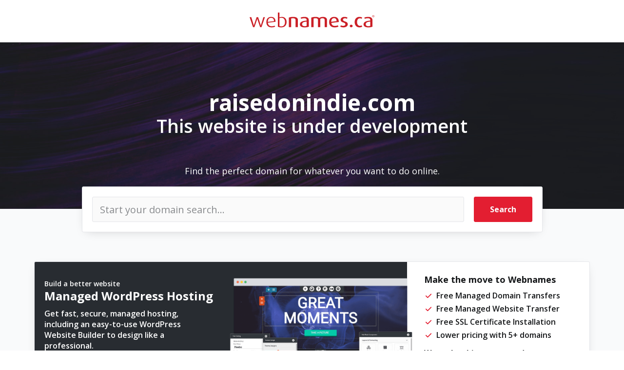

--- FILE ---
content_type: text/css; charset=utf-8
request_url: http://www.raisedonindie.com/css?v=wqWZaVJWkU4CBcg8kPMCLl5ehOpwJhfqwLPtZjXj-R01
body_size: 9524
content:
html{font-family:sans-serif;-ms-text-size-adjust:100%;-webkit-text-size-adjust:100%}body{margin:0}article,aside,details,figcaption,figure,footer,header,main,menu,nav,section,summary{display:block}audio,canvas,progress,video{display:inline-block}audio:not([controls]){display:none;height:0}progress{vertical-align:baseline}template,[hidden]{display:none}a{background-color:transparent;-webkit-text-decoration-skip:objects}a:active,a:hover{outline-width:0}abbr[title]{border-bottom:none;text-decoration:underline;-webkit-text-decoration:underline dotted;text-decoration:underline dotted}b,strong{font-weight:inherit}b{font-weight:bold}strong{font-weight:bolder}dfn{font-style:italic}h1{font-size:2em;margin:.67em 0}mark{background-color:#ff0;color:#000}small{font-size:80%}sub,sup{font-size:75%;line-height:0;position:relative;vertical-align:baseline}sub{bottom:-.25em}sup{top:-.5em}img{border-style:none;vertical-align:middle}svg:not(:root){overflow:hidden}code,kbd,pre,samp{font-family:monospace,monospace;font-size:1em}figure{margin:1em 40px}hr{-webkit-box-sizing:content-box;box-sizing:content-box;height:0;overflow:visible}button,input,select,textarea{font:inherit;margin:0}optgroup{font-weight:bold}button,input{overflow:visible}button,select{text-transform:none}button,html [type="button"],[type="reset"],[type="submit"]{-webkit-appearance:button}button::-moz-focus-inner,[type="button"]::-moz-focus-inner,[type="reset"]::-moz-focus-inner,[type="submit"]::-moz-focus-inner{border-style:none;padding:0}button:-moz-focusring,[type="button"]:-moz-focusring,[type="reset"]:-moz-focusring,[type="submit"]:-moz-focusring{outline:1px dotted ButtonText}fieldset{border:1px solid silver;margin:0 2px;padding:.35em .625em .75em}legend{-webkit-box-sizing:border-box;box-sizing:border-box;color:inherit;display:table;max-width:100%;padding:0;white-space:normal}textarea{overflow:auto}[type="checkbox"],[type="radio"]{-webkit-box-sizing:border-box;box-sizing:border-box;padding:0}[type="number"]::-webkit-inner-spin-button,[type="number"]::-webkit-outer-spin-button{height:auto}[type="search"]{-webkit-appearance:textfield;outline-offset:-2px}[type="search"]::-webkit-search-cancel-button,[type="search"]::-webkit-search-decoration{-webkit-appearance:none}::-webkit-input-placeholder{color:inherit;opacity:.54}::-webkit-file-upload-button{-webkit-appearance:button;font:inherit}[role="button"]{cursor:pointer}*{-webkit-box-sizing:border-box;box-sizing:border-box}*::before,*::after{-webkit-box-sizing:border-box;box-sizing:border-box}@media print{*,*:before,*:after,*:first-letter,p:first-line,div:first-line,blockquote:first-line,li:first-line {background:transparent!important;color:#000!important;-webkit-box-shadow:none!important;box-shadow:none!important;text-shadow:none!important}a,a:visited{text-decoration:underline}a[href]:after{content:" (" attr(href) ")"}abbr[title]:after{content:" (" attr(title) ")"}a[href^="#"]:after,a[href^="javascript:"]:after{content:""}pre{white-space:pre-wrap!important}pre,blockquote{border:1px solid #999;page-break-inside:avoid}thead{display:table-header-group}tr,img{page-break-inside:avoid}p,h2,h3{orphans:3;widows:3}h2,h3{page-break-after:avoid}}html{min-height:100%;position:relative;-webkit-tap-highlight-color:rgba(0,0,0,0)}body{color:#16181a}html,body{font:100%/normal "Open Sans",arial,helvetica,sans-serif}input,button,select,textarea{font-family:inherit;font-size:inherit;line-height:inherit}a{color:#e31e31;text-decoration:none}a:hover,a:focus{color:#be1229;text-decoration:underline}a:focus{outline:5px auto -webkit-focus-ring-color;outline-offset:-2px}h1,h2,h3,h4,h5,h6,.h1,.h2,.h3,.h4,.h5,.h6{color:inherit;font-family:"Open Sans";font-weight:700;line-height:1.3}h1,.h1,h2,.h2,h3,.h3{margin-top:20px;margin-bottom:10px}h4,.h4,h5,.h5,h6,.h6{margin-top:10px;margin-bottom:10px}h1,.h1{font-size:3em}h2,.h2{font-size:1.875em}h3,.h3{font-size:1.5em}h4,.h4{font-size:1.125em}h5,.h5{font-size:1em}h6,.h6{font-size:.875em}p{margin:0 0 10px}.text-bold{font-weight:700!important}.text-medium{font-weight:600!important}.text-normal{font-weight:400!important}.text-nowrap{white-space:nowrap}.text-lowercase{text-transform:lowercase}.text-uppercase{text-transform:uppercase}.text-body{font-family:"Open Sans"}.no-bullets{list-style:none;padding-left:0}ul,ol{margin-top:0;margin-bottom:10px}ul ul,ol ul,ul ol,ol ol{margin-bottom:0}ul.fa-ul{margin-left:25px}.checklist{list-style:none;padding-left:0}.checklist li{margin-bottom:2px;padding-left:1.4375em;position:relative}.checklist .svg-inline--fa{color:#00c000;left:0;position:absolute;top:.3125em}.break-all{word-break:break-all}.break-word{word-wrap:break-word}.text-1xs{font-size:.75em}.text-xs{font-size:.8125em}.text-sm{font-size:.875em}@media(max-width:991px){.text-sm--md{font-size:.875rem!important}}@media(max-width:767px){.text-sm--sm{font-size:.875rem!important}}.text-base{font-size:1em!important}@media(max-width:991px){.text-base--md{font-size:1em!important}}@media(max-width:767px){.text-base--sm{font-size:1em!important}}.text-lg{font-size:1.125em}.text-xl{font-size:1.25em}.text-2xl{font-size:1.5em}.text-3xl{font-size:1.75em}.text-4xl{font-size:1.875em}.tracking-tighter{letter-spacing:-.03125em}.tracking-tight{letter-spacing:-.0125em}.container{margin-right:auto;margin-left:auto;padding-left:15px;padding-right:15px}.container::after{content:"";display:table;clear:both}@media(min-width:768px){.container{width:750px}}@media(min-width:992px){.container{width:970px}}@media(min-width:1200px){.container{width:1170px}}.container-fluid{margin-right:auto;margin-left:auto;padding-left:15px;padding-right:15px}.container-fluid::after{content:"";display:table;clear:both}.row{margin-left:-15px;margin-right:-15px}.row:after{content:"";display:table;clear:both}.col-xs-1,.col-sm-1,.col-md-1,.col-lg-1,.col-xs-2,.col-sm-2,.col-md-2,.col-lg-2,.col-xs-3,.col-sm-3,.col-md-3,.col-lg-3,.col-xs-4,.col-sm-4,.col-md-4,.col-lg-4,.col-xs-5,.col-sm-5,.col-md-5,.col-lg-5,.col-xs-6,.col-sm-6,.col-md-6,.col-lg-6,.col-xs-7,.col-sm-7,.col-md-7,.col-lg-7,.col-xs-8,.col-sm-8,.col-md-8,.col-lg-8,.col-xs-9,.col-sm-9,.col-md-9,.col-lg-9,.col-xs-10,.col-sm-10,.col-md-10,.col-lg-10,.col-xs-11,.col-sm-11,.col-md-11,.col-lg-11,.col-xs-12,.col-sm-12,.col-md-12,.col-lg-12{position:relative;min-height:1px;padding-left:15px;padding-right:15px}.col-xs-1,.col-xs-2,.col-xs-3,.col-xs-4,.col-xs-5,.col-xs-6,.col-xs-7,.col-xs-8,.col-xs-9,.col-xs-10,.col-xs-11,.col-xs-12{float:left}.col-xs-12{width:100%}.col-xs-11{width:91.66666667%}.col-xs-10{width:83.33333333%}.col-xs-9{width:75%}.col-xs-8{width:66.66666667%}.col-xs-7{width:58.33333333%}.col-xs-6{width:50%}.col-xs-5{width:41.66666667%}.col-xs-4{width:33.33333333%}.col-xs-3{width:25%}.col-xs-2{width:16.66666667%}.col-xs-1{width:8.33333333%}.col-xs-pull-12{right:100%}.col-xs-pull-11{right:91.66666667%}.col-xs-pull-10{right:83.33333333%}.col-xs-pull-9{right:75%}.col-xs-pull-8{right:66.66666667%}.col-xs-pull-7{right:58.33333333%}.col-xs-pull-6{right:50%}.col-xs-pull-5{right:41.66666667%}.col-xs-pull-4{right:33.33333333%}.col-xs-pull-3{right:25%}.col-xs-pull-2{right:16.66666667%}.col-xs-pull-1{right:8.33333333%}.col-xs-pull-0{right:auto}.col-xs-push-12{left:100%}.col-xs-push-11{left:91.66666667%}.col-xs-push-10{left:83.33333333%}.col-xs-push-9{left:75%}.col-xs-push-8{left:66.66666667%}.col-xs-push-7{left:58.33333333%}.col-xs-push-6{left:50%}.col-xs-push-5{left:41.66666667%}.col-xs-push-4{left:33.33333333%}.col-xs-push-3{left:25%}.col-xs-push-2{left:16.66666667%}.col-xs-push-1{left:8.33333333%}.col-xs-push-0{left:auto}.col-xs-offset-12{margin-left:100%}.col-xs-offset-11{margin-left:91.66666667%}.col-xs-offset-10{margin-left:83.33333333%}.col-xs-offset-9{margin-left:75%}.col-xs-offset-8{margin-left:66.66666667%}.col-xs-offset-7{margin-left:58.33333333%}.col-xs-offset-6{margin-left:50%}.col-xs-offset-5{margin-left:41.66666667%}.col-xs-offset-4{margin-left:33.33333333%}.col-xs-offset-3{margin-left:25%}.col-xs-offset-2{margin-left:16.66666667%}.col-xs-offset-1{margin-left:8.33333333%}.col-xs-offset-0{margin-left:0%}@media(min-width:768px){.col-sm-1,.col-sm-2,.col-sm-3,.col-sm-4,.col-sm-5,.col-sm-6,.col-sm-7,.col-sm-8,.col-sm-9,.col-sm-10,.col-sm-11,.col-sm-12{float:left}.col-sm-12{width:100%}.col-sm-11{width:91.66666667%}.col-sm-10{width:83.33333333%}.col-sm-9{width:75%}.col-sm-8{width:66.66666667%}.col-sm-7{width:58.33333333%}.col-sm-6{width:50%}.col-sm-5{width:41.66666667%}.col-sm-4{width:33.33333333%}.col-sm-3{width:25%}.col-sm-2{width:16.66666667%}.col-sm-1{width:8.33333333%}.col-sm-pull-12{right:100%}.col-sm-pull-11{right:91.66666667%}.col-sm-pull-10{right:83.33333333%}.col-sm-pull-9{right:75%}.col-sm-pull-8{right:66.66666667%}.col-sm-pull-7{right:58.33333333%}.col-sm-pull-6{right:50%}.col-sm-pull-5{right:41.66666667%}.col-sm-pull-4{right:33.33333333%}.col-sm-pull-3{right:25%}.col-sm-pull-2{right:16.66666667%}.col-sm-pull-1{right:8.33333333%}.col-sm-pull-0{right:auto}.col-sm-push-12{left:100%}.col-sm-push-11{left:91.66666667%}.col-sm-push-10{left:83.33333333%}.col-sm-push-9{left:75%}.col-sm-push-8{left:66.66666667%}.col-sm-push-7{left:58.33333333%}.col-sm-push-6{left:50%}.col-sm-push-5{left:41.66666667%}.col-sm-push-4{left:33.33333333%}.col-sm-push-3{left:25%}.col-sm-push-2{left:16.66666667%}.col-sm-push-1{left:8.33333333%}.col-sm-push-0{left:auto}.col-sm-offset-12{margin-left:100%}.col-sm-offset-11{margin-left:91.66666667%}.col-sm-offset-10{margin-left:83.33333333%}.col-sm-offset-9{margin-left:75%}.col-sm-offset-8{margin-left:66.66666667%}.col-sm-offset-7{margin-left:58.33333333%}.col-sm-offset-6{margin-left:50%}.col-sm-offset-5{margin-left:41.66666667%}.col-sm-offset-4{margin-left:33.33333333%}.col-sm-offset-3{margin-left:25%}.col-sm-offset-2{margin-left:16.66666667%}.col-sm-offset-1{margin-left:8.33333333%}.col-sm-offset-0{margin-left:0%}}@media(min-width:992px){.col-md-1,.col-md-2,.col-md-3,.col-md-4,.col-md-5,.col-md-6,.col-md-7,.col-md-8,.col-md-9,.col-md-10,.col-md-11,.col-md-12{float:left}.col-md-12{width:100%}.col-md-11{width:91.66666667%}.col-md-10{width:83.33333333%}.col-md-9{width:75%}.col-md-8{width:66.66666667%}.col-md-7{width:58.33333333%}.col-md-6{width:50%}.col-md-5{width:41.66666667%}.col-md-4{width:33.33333333%}.col-md-3{width:25%}.col-md-2{width:16.66666667%}.col-md-1{width:8.33333333%}.col-md-pull-12{right:100%}.col-md-pull-11{right:91.66666667%}.col-md-pull-10{right:83.33333333%}.col-md-pull-9{right:75%}.col-md-pull-8{right:66.66666667%}.col-md-pull-7{right:58.33333333%}.col-md-pull-6{right:50%}.col-md-pull-5{right:41.66666667%}.col-md-pull-4{right:33.33333333%}.col-md-pull-3{right:25%}.col-md-pull-2{right:16.66666667%}.col-md-pull-1{right:8.33333333%}.col-md-pull-0{right:auto}.col-md-push-12{left:100%}.col-md-push-11{left:91.66666667%}.col-md-push-10{left:83.33333333%}.col-md-push-9{left:75%}.col-md-push-8{left:66.66666667%}.col-md-push-7{left:58.33333333%}.col-md-push-6{left:50%}.col-md-push-5{left:41.66666667%}.col-md-push-4{left:33.33333333%}.col-md-push-3{left:25%}.col-md-push-2{left:16.66666667%}.col-md-push-1{left:8.33333333%}.col-md-push-0{left:auto}.col-md-offset-12{margin-left:100%}.col-md-offset-11{margin-left:91.66666667%}.col-md-offset-10{margin-left:83.33333333%}.col-md-offset-9{margin-left:75%}.col-md-offset-8{margin-left:66.66666667%}.col-md-offset-7{margin-left:58.33333333%}.col-md-offset-6{margin-left:50%}.col-md-offset-5{margin-left:41.66666667%}.col-md-offset-4{margin-left:33.33333333%}.col-md-offset-3{margin-left:25%}.col-md-offset-2{margin-left:16.66666667%}.col-md-offset-1{margin-left:8.33333333%}.col-md-offset-0{margin-left:0%}}@media(min-width:1200px){.col-lg-1,.col-lg-2,.col-lg-3,.col-lg-4,.col-lg-5,.col-lg-6,.col-lg-7,.col-lg-8,.col-lg-9,.col-lg-10,.col-lg-11,.col-lg-12{float:left}.col-lg-12{width:100%}.col-lg-11{width:91.66666667%}.col-lg-10{width:83.33333333%}.col-lg-9{width:75%}.col-lg-8{width:66.66666667%}.col-lg-7{width:58.33333333%}.col-lg-6{width:50%}.col-lg-5{width:41.66666667%}.col-lg-4{width:33.33333333%}.col-lg-3{width:25%}.col-lg-2{width:16.66666667%}.col-lg-1{width:8.33333333%}.col-lg-pull-12{right:100%}.col-lg-pull-11{right:91.66666667%}.col-lg-pull-10{right:83.33333333%}.col-lg-pull-9{right:75%}.col-lg-pull-8{right:66.66666667%}.col-lg-pull-7{right:58.33333333%}.col-lg-pull-6{right:50%}.col-lg-pull-5{right:41.66666667%}.col-lg-pull-4{right:33.33333333%}.col-lg-pull-3{right:25%}.col-lg-pull-2{right:16.66666667%}.col-lg-pull-1{right:8.33333333%}.col-lg-pull-0{right:auto}.col-lg-push-12{left:100%}.col-lg-push-11{left:91.66666667%}.col-lg-push-10{left:83.33333333%}.col-lg-push-9{left:75%}.col-lg-push-8{left:66.66666667%}.col-lg-push-7{left:58.33333333%}.col-lg-push-6{left:50%}.col-lg-push-5{left:41.66666667%}.col-lg-push-4{left:33.33333333%}.col-lg-push-3{left:25%}.col-lg-push-2{left:16.66666667%}.col-lg-push-1{left:8.33333333%}.col-lg-push-0{left:auto}.col-lg-offset-12{margin-left:100%}.col-lg-offset-11{margin-left:91.66666667%}.col-lg-offset-10{margin-left:83.33333333%}.col-lg-offset-9{margin-left:75%}.col-lg-offset-8{margin-left:66.66666667%}.col-lg-offset-7{margin-left:58.33333333%}.col-lg-offset-6{margin-left:50%}.col-lg-offset-5{margin-left:41.66666667%}.col-lg-offset-4{margin-left:33.33333333%}.col-lg-offset-3{margin-left:25%}.col-lg-offset-2{margin-left:16.66666667%}.col-lg-offset-1{margin-left:8.33333333%}.col-lg-offset-0{margin-left:0%}}.container-narrow{line-height:1.5;margin:0 auto;max-width:45em;padding:2.5em 15px}@media(max-width:767px){.container-narrow{max-width:none;width:auto}}.img-responsive{display:block;max-width:100%;height:auto}.img-circle{border-radius:50%}.border-full{border-radius:9999px}.border-rounded{border-radius:3px}hr{margin-top:20px;margin-bottom:20px;border:0;border-top:1px solid #e5e6ea}.sr-only{position:absolute;width:1px;height:1px;margin:-1px;padding:0;overflow:hidden;clip:rect(0,0,0,0);border:0}.sr-only:active,.sr-only:focus{position:static;width:auto;height:auto;margin:0;overflow:visible;clip:auto}.clearfix:before,.clearfix:after{content:" ";display:table}.clearfix:after{clear:both}.clear{clear:both}.align-c,.text-center{text-align:center}.align-l,.text-left{text-align:left}.align-r,.text-right{text-align:right}.pull-right{float:right!important}.pull-left{float:left!important}.float-none{float:none!important}.hide{display:none!important}.show{display:block!important}.d-in{display:inline}.d-inbl{display:inline-block}.d-bl{display:block}.d-flex{display:-webkit-box;display:-ms-flexbox;display:flex}.flex-wrap{-ms-flex-wrap:wrap;flex-wrap:wrap}.justify-between{-webkit-box-pack:justify;-ms-flex-pack:justify;justify-content:space-between}.items-center{-webkit-box-align:center;-ms-flex-align:center;align-items:center}.invisible{visibility:hidden}.text-hide{background-color:transparent;border:0;color:transparent;font:0/0 a;text-shadow:none}.hidden{display:none!important}.cursor-default{cursor:default!important}.pointer{cursor:pointer}.affix{position:fixed}.pos-relative{position:relative}.pos-absolute{position:absolute}.pos-static{position:static}.pos-sticky{position:-webkit-sticky;position:sticky;top:0;z-index:1}.center-vertically{position:absolute;top:50%;-webkit-transform:translateY(-50%);transform:translateY(-50%)}.center-horizontally{left:0;position:absolute;margin:auto;right:0;text-align:center}.absolute-center{left:0;margin:auto;position:absolute;right:0;text-align:center;top:50%;-webkit-transform:translateY(-50%);transform:translateY(-50%)}.color-inherit{color:inherit}.color-inherit:hover,.color-inherit:focus{color:inherit}.text-white{color:#fff}.text-gray-950{color:#16181a}.text-gray-900{color:#1b1e22}.text-gray-800{color:#282c31}.text-gray-700{color:#3b3f45}.text-gray-600{color:#53575d}.text-gray-500{color:#747880}.text-gray-400{color:#aaaeb6}.text-gray-300{color:#d1d5db}.text-gray-200{color:#e5e6ea}.text-gray-150{color:#f3f4f6}.text-gray-100{color:#f9fafb}.text-gray-50{color:#fafafa}.text-red-900{color:#891329}.text-red-800{color:#9f132a}.text-red-700{color:#be1229}.text-red-600{color:#e31e31}.text-red-500{color:#f43f48}.text-red-400{color:#fb7277}.text-red-300{color:#fea4a4}.text-red-200{color:#fecdcd}.text-red-100{color:#fee6e4}.text-red-50{color:#fffafa}.text-teal-900{color:#13484d}.text-teal-800{color:#11585b}.text-teal-700{color:#0c6d6d}.text-teal-600{color:#068484}.text-teal-500{color:#1a9393}.text-teal-400{color:#42aaaa}.text-teal-300{color:#73c6c4}.text-teal-200{color:#b4dcdb}.text-teal-100{color:#e3f3f2}.text-teal-50{color:#f3f9f9}.bg-white{background:#fff}.bg-gray-950{background-color:#16181a!important}.bg-gray-900{background-color:#1b1e22!important}.bg-gray-800{background-color:#282c31!important}.bg-gray-700{background-color:#3b3f45!important}.bg-gray-600{background-color:#53575d!important}.bg-gray-500{background-color:#747880!important}.bg-gray-400{background-color:#aaaeb6!important}.bg-gray-300{background-color:#d1d5db!important}.bg-gray-200{background-color:#e5e6ea!important}.bg-gray-150{background-color:#f3f4f6!important}.bg-gray-100{background-color:#f9fafb!important}.bg-gray-50{background-color:#fafafa!important}.bg-red-900{background-color:#891329!important}.bg-red-800{background-color:#9f132a!important}.bg-red-700{background-color:#be1229!important}.bg-red-600{background-color:#e31e31!important}.bg-red-500{background-color:#f43f48!important}.bg-red-400{background-color:#fb7277!important}.bg-red-300{background-color:#fea4a4!important}.bg-red-200{background-color:#fecdcd!important}.bg-red-100{background-color:#fee6e4!important}.bg-red-50{background-color:#fffafa!important}.bg-teal-900{background-color:#13484d!important}.bg-teal-800{background-color:#11585b!important}.bg-teal-700{background-color:#0c6d6d!important}.bg-teal-600{background-color:#068484!important}.bg-teal-500{background-color:#1a9393!important}.bg-teal-400{background-color:#42aaaa!important}.bg-teal-300{background-color:#73c6c4!important}.bg-teal-200{background-color:#b4dcdb!important}.bg-teal-100{background-color:#e3f3f2!important}.bg-teal-50{background-color:#f3f9f9!important}.rotate-90{-webkit-transform:rotate(90deg);transform:rotate(90deg);-moz-transform:rotate(90deg) translateZ(0) perspective(1px)}.fake-link{color:#be1229;cursor:pointer;text-decoration:none}.fake-link:hover,.fake-link:focus{color:#e31e31;text-decoration:underline}.link-underline{color:inherit;text-decoration:underline}.mt0{margin-top:0}.mt5{margin-top:5px}.mt10{margin-top:10px}.mt15{margin-top:15px}.mt20{margin-top:20px}.mt25{margin-top:25px}.mt30{margin-top:30px}.mr0{margin-right:0}.mr5{margin-right:5px}.mr10{margin-right:10px}.mr15{margin-right:15px}.mr20{margin-right:20px}.mr25{margin-right:20px}.mr30{margin-right:30px}.mra{margin-right:auto}.mb0{margin-bottom:0}.mb5{margin-bottom:5px}.mb10{margin-bottom:10px}.mb15{margin-bottom:15px}.mb20{margin-bottom:20px}.mb25{margin-bottom:25px}.mb30{margin-bottom:30px}.ml0{margin-left:0}.ml5{margin-left:5px}.ml10{margin-left:10px}.ml15{margin-left:15px}.ml20{margin-left:20px}.ml25{margin-left:25px}.ml30{margin-left:30px}.mla{margin-left:auto}.pt0{padding-top:0}.pt5{padding-top:5px}.pt10{padding-top:10px}.pt15{padding-top:15px}.pt20{padding-top:20px}.pt25{padding-top:25px}.pt30{padding-top:30px}.pr0{padding-right:0}.pr5{padding-right:5px}.pr10{padding-right:10px}.pr15{padding-right:15px}.pr20{padding-right:20px}.pr25{padding-right:25px}.pr30{padding-right:30px}.pb0{padding-bottom:0}.pb5{padding-bottom:5px}.pb10{padding-bottom:10px}.pb15{padding-bottom:15px}.pb20{padding-bottom:20px}.pb25{padding-bottom:25px}.pb30{padding-bottom:30px}.pl0{padding-left:0}.pl5{padding-left:5px}.pl10{padding-left:10px}.pl15{padding-left:15px}.pl20{padding-left:20px}.pl25{padding-left:25px}.pl30{padding-left:30px}.p5{padding:5px}.p10{padding:10px}.p15{padding:15px}.p20{padding:20px}.p25{padding:25px}.p30{padding:30px}.py15{padding-bottom:15px;padding-top:15px}.py45{padding-bottom:45px;padding-top:45px}.py60{padding-bottom:60px;padding-top:60px}.py80{padding-bottom:80px;padding-top:80px}.col-row-10 .row{margin-left:-10px;margin-right:-10px}.col-row-10 [class*='col-']{padding-left:10px;padding-right:10px}.h-underline:hover{text-decoration:underline}.no-underline,.no-underline:hover{text-decoration:none}.resize-v{resize:vertical}.resize-h{resize:horizontal}.overflow-hidden,.overflow-h{overflow:hidden}.scale-x-n1{-webkit-transform:scaleX(-1);transform:scaleX(-1)}.shadow{-webkit-box-shadow:0 1px 3px 0 rgba(22,24,26,.12);box-shadow:0 1px 3px 0 rgba(22,24,26,.12)}.shadow-sm{-webkit-box-shadow:0 5px 20px -10px rgba(22,24,26,.25)!important;box-shadow:0 5px 20px -10px rgba(22,24,26,.25)!important}.shadow-md{-webkit-box-shadow:0 5px 20px rgba(22,24,26,.1)!important;box-shadow:0 5px 20px rgba(22,24,26,.1)!important}.shadow-lg{-webkit-box-shadow:0 10px 30px rgba(22,24,26,.15)!important;box-shadow:0 10px 30px rgba(22,24,26,.15)!important}.shadow-none{-webkit-box-shadow:none!important;box-shadow:none!important}.fa-svg{display:inline-block;height:1em;overflow:visible!important;vertical-align:-.125em;max-width:1.25em}@-ms-viewport{width:device-width;}.visible-xs,.visible-sm,.visible-md,.visible-lg{display:none!important}.visible-xs-block,.visible-xs-inline,.visible-xs-inline-block,.visible-sm-block,.visible-sm-inline,.visible-sm-inline-block,.visible-md-block,.visible-md-inline,.visible-md-inline-block,.visible-lg-block,.visible-lg-inline,.visible-lg-inline-block{display:none!important}@media(max-width:767px){.visible-xs{display:block!important}table.visible-xs{display:table!important}tr.visible-xs{display:table-row!important}th.visible-xs,td.visible-xs{display:table-cell!important}}@media(max-width:767px){.visible-xs-block{display:block!important}}@media(max-width:767px){.visible-xs-inline{display:inline!important}}@media(max-width:767px){.visible-xs-inline-block{display:inline-block!important}}@media(min-width:768px) and (max-width:991px){.visible-sm{display:block!important}table.visible-sm{display:table!important}tr.visible-sm{display:table-row!important}th.visible-sm,td.visible-sm{display:table-cell!important}}@media(min-width:768px) and (max-width:991px){.visible-sm-block{display:block!important}}@media(min-width:768px) and (max-width:991px){.visible-sm-inline{display:inline!important}}@media(min-width:768px) and (max-width:991px){.visible-sm-inline-block{display:inline-block!important}}@media(min-width:992px) and (max-width:1199px){.visible-md{display:block!important}table.visible-md{display:table!important}tr.visible-md{display:table-row!important}th.visible-md,td.visible-md{display:table-cell!important}}@media(min-width:992px) and (max-width:1199px){.visible-md-block{display:block!important}}@media(min-width:992px) and (max-width:1199px){.visible-md-inline{display:inline!important}}@media(min-width:992px) and (max-width:1199px){.visible-md-inline-block{display:inline-block!important}}@media(min-width:1200px){.visible-lg{display:block!important}table.visible-lg{display:table!important}tr.visible-lg{display:table-row!important}th.visible-lg,td.visible-lg{display:table-cell!important}}@media(min-width:1200px){.visible-lg-block{display:block!important}}@media(min-width:1200px){.visible-lg-inline{display:inline!important}}@media(min-width:1200px){.visible-lg-inline-block{display:inline-block!important}}@media(max-width:480px){.hidden-1xs{display:none!important}}@media(max-width:767px){.hidden-xs{display:none!important}}@media(min-width:768px) and (max-width:991px){.hidden-sm{display:none!important}}@media(min-width:992px) and (max-width:1199px){.hidden-md{display:none!important}}@media(min-width:1200px){.hidden-lg{display:none!important}}.visible-print{display:none!important}@media print{.visible-print{display:block!important}table.visible-print{display:table!important}tr.visible-print{display:table-row!important}th.visible-print,td.visible-print{display:table-cell!important}}.visible-print-block{display:none!important}@media print{.visible-print-block{display:block!important}}.visible-print-inline{display:none!important}@media print{.visible-print-inline{display:inline!important}}.visible-print-inline-block{display:none!important}@media print{.visible-print-inline-block{display:inline-block!important}}@media print{.hidden-print{display:none!important}}.embed-responsive{position:relative;display:block;height:0;padding:0;overflow:hidden}.embed-responsive .embed-responsive-item,.embed-responsive iframe,.embed-responsive embed,.embed-responsive object,.embed-responsive video{position:absolute;top:0;left:0;bottom:0;height:100%;width:100%;border:0}.embed-responsive-16by9{padding-bottom:56.25%}.embed-responsive-4by3{padding-bottom:75%}.navbar-collapse{clear:both;overflow-x:visible;-webkit-overflow-scrolling:touch}.navbar-collapse.in{overflow-y:auto}@media(min-width:768px){.navbar-collapse{border-top:0;-webkit-box-shadow:none;box-shadow:none;width:auto}.navbar-collapse.collapse{display:block!important;height:auto!important;padding-bottom:0;overflow:visible!important}.navbar-collapse.in{overflow-y:visible}}picture img{height:auto;width:100%}@media(max-width:991px){.order-1--md{-webkit-box-ordinal-group:2;-ms-flex-order:1;order:1}}@media(max-width:767px){.order-1--sm{-webkit-box-ordinal-group:2;-ms-flex-order:1;order:1}}.btn{background-color:transparent;border:1px solid;border-radius:3px;color:#fff;cursor:pointer;display:inline-block;font:700 1em/normal "Open Sans",arial,helvetica,sans-serif;letter-spacing:0;padding:.875em 2em;position:relative;text-align:center;text-transform:none;-webkit-transition:background-color .3s ease-in-out,border-color .3s ease-in-out,color .3s ease-in-out;transition:background-color .3s ease-in-out,border-color .3s ease-in-out,color .3s ease-in-out}.btn:hover,.btn:active,.btn:focus{text-decoration:none;top:auto}.btn.disabled,.btn:disabled,.btn[disabled]{cursor:default;opacity:.6;pointer-events:none}.btn-primary{background-color:#e31e31;border-color:#e31e31;text-shadow:0 0 1px #be1229}.btn-primary:hover,.btn-primary:active,.btn-primary:focus{background-color:#f43f48;border-color:#f43f48;color:#fff}.btn-stripped{background:none;border:none;color:inherit;cursor:pointer;padding:0}.btn-stripped.disabled,.btn-stripped:disabled,.btn-stripped[disabled]{cursor:default;opacity:.6;pointer-events:none}label{display:inline-block;font-size:1em;font-weight:400;line-height:1;margin-bottom:10px;max-width:100%}select[multiple],select[size]{height:auto}fieldset[disabled] .form-control{background-color:#e5e6ea;opacity:1}.form-control[disabled],fieldset[disabled] .form-control{cursor:not-allowed}textarea.form-control{height:auto}.form-group{margin-bottom:15px}.form-group label{display:block;font-weight:600;line-height:normal;margin-bottom:5px}.form-group input[type="color"],.form-group input[type="date"],.form-group input[type="datetime"],.form-group input[type="datetime-local"],.form-group input[type="email"],.form-group input[type="month"],.form-group input[type="number"],.form-group input[type="password"],.form-group input[type="search"],.form-group input[type="tel"],.form-group input[type="text"],.form-group input[type="time"],.form-group input[type="url"],.form-group input[type="week"],.form-group select,.form-group textarea,.form-group .form-select{width:100%}.form-group:last-child{margin-bottom:0}input[type="color"],input[type="date"],input[type="datetime"],input[type="datetime-local"],input[type="email"],input[type="month"],input[type="number"],input[type="password"],input[type="search"],input[type="tel"],input[type="text"],input[type="time"],input[type="url"],input[type="week"],select,textarea{background-color:#fff;border:1px solid #e5e6ea;border-radius:3px;-webkit-box-shadow:0 0 1px rgba(0,0,0,.1) inset;box-shadow:0 0 1px rgba(0,0,0,.1) inset;clear:left;color:#282c31;height:100%;padding:9px 8px 9px 10px;-webkit-transition:background-color .3s,border-color .3s,border-radius .3s,-webkit-box-shadow .3s;transition:background-color .3s,border-color .3s,border-radius .3s,-webkit-box-shadow .3s;transition:background-color .3s,border-color .3s,border-radius .3s,box-shadow .3s;transition:background-color .3s,border-color .3s,border-radius .3s,box-shadow .3s,-webkit-box-shadow .3s}input[type="color"]:focus,input[type="date"]:focus,input[type="datetime"]:focus,input[type="datetime-local"]:focus,input[type="email"]:focus,input[type="month"]:focus,input[type="number"]:focus,input[type="password"]:focus,input[type="search"]:focus,input[type="tel"]:focus,input[type="text"]:focus,input[type="time"]:focus,input[type="url"]:focus,input[type="week"]:focus,select:focus,textarea:focus{border-color:#d1d5db;-webkit-box-shadow:0 0 3px rgba(0,0,0,.07) inset;box-shadow:0 0 3px rgba(0,0,0,.07) inset;outline:none}input[type="color"]:disabled,input[type="color"][disabled],input[type="date"]:disabled,input[type="date"][disabled],input[type="datetime"]:disabled,input[type="datetime"][disabled],input[type="datetime-local"]:disabled,input[type="datetime-local"][disabled],input[type="email"]:disabled,input[type="email"][disabled],input[type="month"]:disabled,input[type="month"][disabled],input[type="number"]:disabled,input[type="number"][disabled],input[type="password"]:disabled,input[type="password"][disabled],input[type="search"]:disabled,input[type="search"][disabled],input[type="tel"]:disabled,input[type="tel"][disabled],input[type="text"]:disabled,input[type="text"][disabled],input[type="time"]:disabled,input[type="time"][disabled],input[type="url"]:disabled,input[type="url"][disabled],input[type="week"]:disabled,input[type="week"][disabled],select:disabled,select[disabled],textarea:disabled,textarea[disabled]{opacity:.5}input.input--no-shadow{-webkit-box-shadow:none;box-shadow:none}input.input--no-shadow:hover:not(:focus){-webkit-box-shadow:none;box-shadow:none}.panel{background-color:#fff;border-radius:3px;-webkit-box-shadow:0 1px 3px 0 rgba(22,24,26,.12);box-shadow:0 1px 3px 0 rgba(22,24,26,.12);font-size:1rem;overflow:hidden;padding:15px;position:relative;width:100%}.panel h2,.panel h3{margin-top:0}.panel p:last-child{margin-bottom:0}.panel.flat{border:1px solid #e5e6ea;-webkit-box-shadow:none;box-shadow:none}.panel.gray{background-color:#f3f4f6}.panel-title{background-color:#282c31;border:1px solid #282c31;border-radius:3px 3px 0 0;color:#fff;font-size:1.125em;margin:0 auto;padding:10px 15px}.panel-title.alt{background-color:#f3f4f6;border:1px solid #e5e6ea;color:#1b1e22}.panel-title+.panel{border-radius:0 0 3px 3px;border-top:medium none;margin-bottom:20px;overflow:visible}.domain-search{display:-webkit-box;display:-ms-flexbox;display:flex;-ms-flex-wrap:wrap;flex-wrap:wrap;padding:20px;position:relative}@media(max-width:991px){.domain-search{font-size:.875rem}}.domain-search form{display:-webkit-box;display:-ms-flexbox;display:flex;position:relative;width:100%}.domain-search input[type="text"]{background-color:#fafafa;-webkit-box-flex:1;-ms-flex:1 1 auto;flex:1 1 auto;font-size:1.25em;padding-left:15px}@media(max-width:480px){.domain-search input[type="text"]{padding-left:10px}}.domain-search .btn{margin-left:20px}@media(max-width:767px){.domain-search .btn{font-size:.75rem;padding-left:1.5em;padding-right:1.5em}}.domain-search-wrap{margin-top:-90px}@media(max-width:767px){.domain-search-wrap{margin-top:-43px;padding-bottom:0}}.site-header{z-index:5}.site-footer{font-size:.875rem}.site-footer__copy{line-height:1.6}.domain{font-size:2.875em;line-height:1;margin-bottom:5px;margin-top:0;position:relative;word-wrap:break-word}@media(max-width:767px){.domain{margin-bottom:10px}}.domain__state{font-size:2.375em;font-weight:600;line-height:1.1;margin-bottom:0;margin-top:0}.hero--parked{background:url(Content/images/parking-hero.jpg) 50% 50%/cover no-repeat}.hero--aside{z-index:1}@media(min-width:992px){.hero--aside{padding-bottom:130px;padding-top:130px}}@media(max-width:1199px){.hero--aside{font-size:.875rem}}@media(max-width:991px){.hero--aside{text-align:center}}@media(max-width:767px){.hero--aside{font-size:.8125rem}}@media(min-width:992px){.hero--aside .domain{padding-right:25px}}.v-development .hero{padding-bottom:150px;padding-top:100px}@media(max-width:767px){.v-development .hero{font-size:.8125rem}}.v-development .main-panel{padding:0}.v-development .img-wrap{padding:0}.v-development .content-left,.v-development .content-right{height:100%}@media(max-width:991px){.v-development .content-left{font-size:1.125em;overflow:hidden;padding-right:20px;text-align:center}}@media(min-width:992px){.v-development .content-left .img-responsive{right:-14px}}@media(max-width:991px){.v-development .content-left .img-responsive{bottom:-37px;margin-left:auto;margin-right:auto}}.v-sale .hero__panel{margin-bottom:-320px}@media(max-width:991px){.v-sale .hero__panel{margin-bottom:-205px}}@media(max-width:991px){.v-sale .main-content{padding-top:200px}}.v-business .row{margin-left:-30px;margin-right:-30px}.v-business [class*='col-']{padding-left:30px;padding-right:30px}@media(min-width:992px){.v-business .business-card__wrap{min-height:100%;min-height:100vh}}.v-business .domain__wrap{margin-bottom:30px;min-width:100%}.v-business .content-wrap{-ms-flex-line-pack:justify;align-content:space-between;width:100%}@media(min-width:992px){.v-business .content-wrap{max-width:650px;padding-bottom:125px;padding-top:125px}}@media(max-width:991px){.v-business .content-left{padding-bottom:30px;padding-top:60px}}.v-business .content-right{background:#282c31 url(Content/images/contact-hero.jpg) 0 50%/cover no-repeat}@media(max-width:991px){.v-business .content-right{padding-bottom:60px;padding-top:60px}}@media(min-width:1200px){.v-business .contact-side{padding-left:60px;padding-right:60px}}@media(max-width:1199px) and (min-width:992px){.v-business .contact-side{padding-left:15px;padding-right:15px}}.v-business .contact-panel{height:100%}@media(min-width:992px){.v-business .contact-panel{background-color:#fff;border-radius:3px;-webkit-box-shadow:0 5px 20px -10px rgba(22,24,26,.25);box-shadow:0 5px 20px -10px rgba(22,24,26,.25);overflow:hidden;padding:30px;width:100%}}@media(max-width:991px){.v-business .contact-panel{color:#fff}}@media(min-width:992px){.v-business .contact-panel__header{background-color:#f3f4f6;border-bottom:1px solid #e5e6ea;margin:-30px -30px 30px;padding:20px 30px}}.v-business .contact-panel .fa-ul{font-size:1.375em;margin-left:35px}.v-expired .hero{background:-webkit-gradient(linear,left top,right top,from(rgba(190,18,41,.75)),to(rgba(190,18,41,.75))),#be1229 url(Content/images/parking-hero-bw.jpg) 50% 50%/cover no-repeat;background:linear-gradient(to right,rgba(190,18,41,.75),rgba(190,18,41,.75)),#be1229 url(Content/images/parking-hero-bw.jpg) 50% 50%/cover no-repeat}.v-expired .hero__panel{margin-bottom:-320px}@media(max-width:991px){.v-expired .hero__panel{margin-bottom:-190px}}@media(max-width:991px){.v-expired .main-content{padding-top:200px}}.v-verification .row{margin-left:-30px;margin-right:-30px}.v-verification [class*='col-']{padding-left:30px;padding-right:30px}@media(min-width:992px){.v-litesite .content-left{-webkit-box-align:center;-ms-flex-align:center;align-items:center}}@media(max-width:991px){.v-litesite .content-left{text-align:left}}